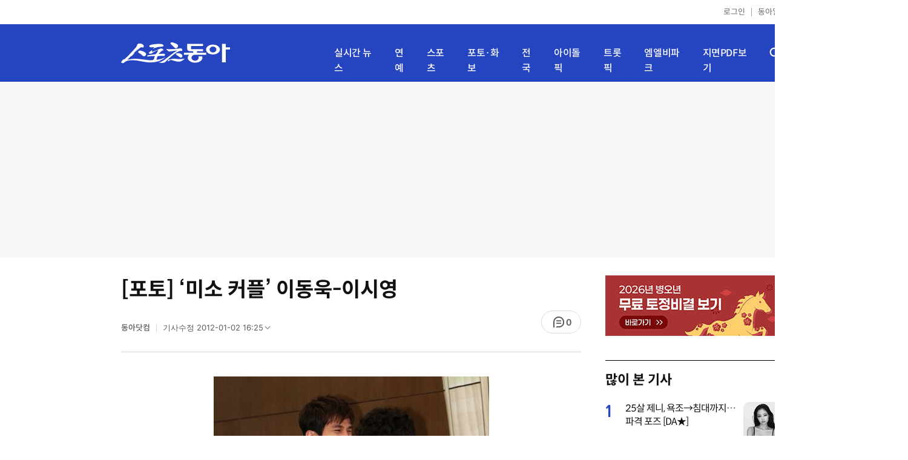

--- FILE ---
content_type: text/html; charset=UTF-8
request_url: https://sports.donga.com/ent/article/all/20120102/43026765/1
body_size: 11947
content:
<!doctype html>
<html lang="ko">
<head>
    <title>[포토] ‘미소 커플’ 이동욱-이시영｜스포츠동아</title>
    <meta http-equiv="Content-Type" content="text/html; charset=utf-8" />
    <meta http-equiv="X-UA-Compatible" content="IE=edge" />
    <meta name="description" content="연기자 이동욱(왼쪽)과 이시영이 2일 오후 서울 구로구 신도림동 쉐라톤 서울 디큐브시티 호텔에서 열린 KBS 2TV 새 수목드라마 ‘난폭한 로맨스’의 제작발표회에 참석해 기자간담회를 갖기 위해 무대로 오르고 있다.‘난폭한 로맨스’는 난폭하고 무식한 남자와 더 난폭하고…" />
    <meta name="writer" content="스포츠동아" />
    <meta name='referrer' content='unsafe-url' />
    <link rel="image_src" href="https://dimg1.donga.com/wps/SPORTS/IMAGE/2012/01/02/43026735.1.jpg" />
    <link rel="shortcut icon" href="https://image.donga.com/mobile/image/icon/sports/favicon.ico" />
    <link rel="canonical" href="https://sports.donga.com/ent/article/all/20120102/43026765/1" />
    <meta name='robots' content='max-image-preview:standard'/>
<meta property="og:title" content="[포토] ‘미소 커플’ 이동욱-이시영" />
<meta property="og:image" content="https://dimg1.donga.com/wps/SPORTS/IMAGE/2012/01/02/43026735.1.jpg" />
<meta property="og:image:width" content="455" />
<meta property="og:image:height" content="800" />
<meta property="og:type" content="article" />
<meta property="og:site_name" content="스포츠동아" />
<meta property="og:description" content="연기자 이동욱(왼쪽)과 이시영이 2일 오후 서울 구로구 신도림동 쉐라톤 서울 디큐브시티 호텔에서 열린 KBS 2TV 새 수목드라마 ‘난폭한 로맨스’의 제작발표회에 참석해 기자간담회를 갖기 위해 무대로 오르고 있다.‘난폭한 로맨스’는 난폭하고 무식한 남자와 더 난폭하고…" />
<meta property="og:pubdate" content="2012-01-02 15:04:23" />
<meta property='og:url' content='https://sports.donga.com/ent/article/all/20120102/43026765/1'><meta name='twitter:url' content='https://sports.donga.com/ent/article/all/20120102/43026765/1' />
<meta name="twitter:card" content="summary_large_image" />
<meta name="twitter:image:src" content="https://dimg1.donga.com/wps/SPORTS/IMAGE/2012/01/02/43026735.1.jpg" />
<meta name="twitter:site" content="@dongacom_enter" />
<meta name="twitter:description" content="연기자 이동욱(왼쪽)과 이시영이 2일 오후 서울 구로구 신도림동 쉐라톤 서울 디큐브시티 호텔에서 열린 KBS 2TV 새 수목드라마 ‘난폭한 로맨스’의 제작발표회에 참석해 기자간담회를 갖기 위해 무대로 오르고 있다.‘난폭한 로맨스’는 난폭하고 무식한 남자와 더 난폭하고…" />
<meta name="twitter:title" content="[포토] ‘미소 커플’ 이동욱-이시영" />
<meta itemprop="name" content="[포토] ‘미소 커플’ 이동욱-이시영">
<meta itemprop="description" content="연기자 이동욱(왼쪽)과 이시영이 2일 오후 서울 구로구 신도림동 쉐라톤 서울 디큐브시티 호텔에서 열린 KBS 2TV 새 수목드라마 ‘난폭한 로맨스’의 제작발표회에 참석해 기자간담회를 갖기 위해 무대로 오르고 있다.‘난폭한 로맨스’는 난폭하고 무식한 남자와 더 난폭하고…">
<meta itemprop="image" content="https://dimg1.donga.com/wps/SPORTS/IMAGE/2012/01/02/43026735.1.jpg">
<meta name='taboola:url' content='https://sports.donga.com/ent/article/all/20120102/43026765/1' />
    <meta name='categorycode' content='02,020201,04,0402'>
<meta name='categoryname' content='엔터테인먼트,방송현장·일반,포토,연예&스타'>
<meta content="엔터테인먼트,방송현장·일반,포토,연예&스타" property="article:section"><meta content="43026765" property="dable:item_id">
<meta content="" property="dable:author">
<meta content="엔터테인먼트,방송현장·일반,포토,연예&스타" property="article:section">
<meta content="2012-01-02T15:04:23+09:00" property="article:published_time">
    
    <link rel='stylesheet' href='https://image.donga.com/donga_v1/css/donga_comment.css' />
    <link rel='stylesheet' href='https://image.donga.com/donga/css.v.2.0/slick.css' />   
    <link rel="stylesheet" type="text/css" href="https://image.donga.com/sportsdonga/2025/pc/css/sports_pc.css?t=20250528" />
    <script type='text/javascript' src="https://image.donga.com/donga/js.v.5.0/jquery-3.7.0.min.js"></script>
    <script type='text/javascript' src='https://image.donga.com/donga/js.v.5.0/slick.min.js'></script>   
    <script type='text/javascript' src="https://image.donga.com/donga/js.v.5.0/jquery-ui.min.js"></script>
    <script type='text/javascript' src="https://image.donga.com/donga/js.v.1.0/jquery-cookie.js"></script>
    <script type='text/javascript' src='https://image.donga.com/donga/js.v.1.0/donga.js'></script>
    <link rel="stylesheet" href="https://image.donga.com/donga/css.v.2.0/swiper-bundle.min.css" />
    <script type='text/javascript' src='https://image.donga.com/donga/js.v.5.0/swiper-bundle.min.js'></script>
    <script type='text/javascript' src="https://image.donga.com/sportsdonga/2025/pc/js/common.js"></script>    
    <script src="https://image.donga.com/donga/js.v.1.0/snsShare.js?t=20250528"></script>
    <script src="https://image.donga.com/js/kakao.link.js"></script>
    <script src="https://image.donga.com/donga/js/kakao-latest.min.js"></script>    
    
<script type="text/javascript" src="https://image.donga.com/donga/js.v.1.0/GAbuilder.js?t=20240911"></script>
<script type="text/javascript">
gabuilder = new GAbuilder('GTM-P4KS3JH') ;
let pageviewObj = {
    'up_login_status' : 'N',
        'ep_contentdata_content_id' : '43026765' ,
        'ep_contentdata_content_title' : '[포토] ‘미소 커플’ 이동욱-이시영' ,
        'ep_contentdata_delivered_date' : '2012-01-02 15:04:23' ,
        'ep_contentdata_content_category_1depth' : '엔터테인먼트' ,
        'ep_contentdata_content_category_2depth' : '-' ,
        'ep_contentdata_content_type' : '-' ,
        'ep_contentdata_content_tags' : '-' ,
        'ep_contentdata_author_name' : '-' ,
        'ep_contentdata_content_source' : '동아닷컴취재' ,
        'ep_contentdata_content_multimedia' : '1' ,
        'ep_contentdata_content_characters' : '228' ,
        'ep_contentdata_content_loginwall' : 'N' ,
        'ep_contentdata_content_series' : '-' ,
        'ep_contentdata_content_issue' : '-' ,
        'ep_contentdata_author_dept' : '-'
}
gabuilder.GAScreen(pageviewObj);
</script>
                <script>
                window.addEventListener('message', function (e) {
                    try {
                        var data = JSON.parse(e.data);
                        if ( data.event_name ){
                            let eventObj = {};
                            eventObj = {
                                event_name : data.event_name,
                                ep_button_name : data.ep_button_name,
                                ep_button_area : data.ep_button_area,
                                ep_button_category : data.ep_button_category
                            }
                            gabuilder.GAEventOBJ(eventObj) ;
                        }
                    }
                    catch
                    {
                        return ;
                    }
                });
            </script>
    <script type="application/ld+json">
{
    "@context": "https://schema.org",
    "@type": "NewsArticle",
    "@id": "https://sports.donga.com/ent/article/all/20120102/43026765/1#newsarticle",
    "headline": "[포토] ‘미소 커플’ 이동욱-이시영",
    "description": "연기자 이동욱(왼쪽)과 이시영이 2일 오후 서울 구로구 신도림동 쉐라톤 서울 디큐브시티 호텔에서 열린 KBS 2TV 새 수목드라마 ‘난폭한 로맨스’의 제작발표회에 참석해 기자간담…",
    "inLanguage": "kr",
    "mainEntityOfPage": "https://sports.donga.com/ent/article/all/20120102/43026765/1",
    "url": "https://sports.donga.com/ent/article/all/20120102/43026765/1",
    "image": [
        {
            "@type": "ImageObject",
            "url": "https://dimg.donga.com/wps/SPORTS/IMAGE/2012/01/02/43026735.1.jpg",
            "width": 455,
            "height": 800,
            "caption": "[포토] ‘미소 커플’ 이동욱-이시영"
        }
    ],
    "datePublished": "2012-01-02T15:04:23+09:00",
    "dateModified": "2012-01-02T16:25:35+09:00",
    "author": [
        
    ],
    "publisher": {
        "@type": "Organization",
        "name": "스포츠동아",
        "url": "https://sports.donga.com", 
        "logo": {
            "@type": "ImageObject",
            "url": "https://image.donga.com/mobile/image/icon/sports/apple-touch-icon.png",
            "width": 120,
            "height": 120
        }
                ,
        "sameAs": [
                "https://newsstand.naver.com/314",
                "https://ko.wikipedia.org/wiki/스포츠동아"
        ]
    }
}
</script>    
</head>
<body>

<!-- Google Tag Manager (noscript) -->
<noscript><iframe src='https://www.googletagmanager.com/ns.html?id=GTM-P4KS3JH' height='0' width='0' style='display:none;visibility:hidden'></iframe></noscript>
<!-- End Google Tag Manager (noscript) -->    <div class="skip"><a href="#container">본문바로가기</a></div>
    <!-- header -->
    <div id="header">
        <div id="gnb">
            <ul class="gnb_list">
                <li><a href='https://secure.donga.com/membership/login.php?gourl=https%3A%2F%2Fsports.donga.com%2Fent%2Farticle%2Fall%2F20120102%2F43026765%2F1'>로그인</a></li>
                <li class="donga"><a href="https://www.donga.com" target="_blank">동아일보</a></li>
            </ul>
        </div>
        <div id="inner_header_wrap">
            <div id="inner_header">
                <div class="logo">
                    <a href="https://sports.donga.com">
                        <img src="https://image.donga.com/sportsdonga/2025/pc/images/logo_sports.png" alt="스포츠동아" />
                    </a>
                </div>
                <ul class="menu_list">
                    <li><a href="https://sports.donga.com/news">실시간 뉴스</a></li>
                    <li><a href="https://sports.donga.com/ent">연예</a></li>
                    <li><a href="https://sports.donga.com/sports">스포츠</a></li>
                    <li><a href="https://sports.donga.com/photo">포토·화보</a></li>
                    <li><a href="https://sports.donga.com/region">전국</a></li>
                    <li><a href="https://idolpick.donga.com" target="_blank">아이돌픽</a></li>
                    <li><a href="https://trotpick.donga.com" target="_blank">트롯픽</a></li>
                    <li><a href="https://mlbpark.donga.com" target="_blank">엠엘비파크</a></li>
                    <li><a href="https://sports.donga.com/pdf">지면PDF보기</a></li>
                </ul>
                <div class="header_right">
                    <span class="btn_allmenu">전체메뉴보기</span>
                </div>
            </div>
            <!-- 전체메뉴 -->
            <div id="allmenu_layer">
                <div class="allmenu_con">
                    <div class="wrap_menu">
                        <div class="menu_news">
                            <span class="tit">뉴스</span>
                            <ul class="allmenu_list">
                                <li><a href="https://sports.donga.com/news">실시간뉴스</a></li>
                                <li><a href="https://sports.donga.com/ent">연예</a></li>
                                <li><a href="https://sports.donga.com/sports">스포츠</a></li>
                                <li><a href="https://sports.donga.com/photo">포토·화보</a></li>
                                <li><a href="https://sports.donga.com/idolnews">아이돌뉴스</a></li>
                                <li><a href="https://sports.donga.com/interview">인터뷰</a></li>
                                <li><a href="https://sports.donga.com/series">기자스페셜</a></li>
                            </ul>
                        </div>
                        <div class="menu_con">
                            <ul class="site_list">
                                <li><a href="https://idolpick.donga.com/" target="_blank">아이돌픽</a></li>
                                <li><a href="https://mlbpark.donga.com" target="_blank">MLBPARK</a></li>
                                <li><a href="https://voda.donga.com" target="_blank">VODA</a></li>
                                <li><a href="https://www.sinunse.com" target="_blank">운세</a></li>
                                <li><a href="https://bizn.donga.com" target="_blank">비즈N</a></li>
                                <li><a href="https://studio.donga.com" target="_blank">VOSS</a></li>
                                <li><a href="https://www.donga.com" target="_blank">동아닷컴</a></li>
                            </ul>
                        </div>
                        <!-- 검색 -->
                        <div class="search">
                            <div class="search_form">
                                <form action="https://sports.donga.com/search">
                                    <fieldset>
                                        <legend>전체 검색 영역</legend>
                                        <span class="search_txt">궁금하신 키워드를 검색해 보세요.</span>
                                        <label for="allSearch" class="hidden">전체 검색어 입력</label>
                                        <input type="text" id="allSearch" name="query" class="inp" autocomplete="off" placeholder="검색어를 입력해 주세요." />
                                        <button id="sportsSearch" class="btn_search" type="submit"><span>검색</span></button>
                                    </fieldset>
                                </form>
                            </div>
                        </div>
                        <!-- //검색 -->
                    </div>
                </div>
            </div>
            <!-- //전체메뉴 -->
        </div>
    </div>
    <!-- //header -->
    <div id='ad_top' class='ad_top'><script type='text/javascript' src='https://yellow.contentsfeed.com/RealMedia/ads/adstream_jx.ads/sports.donga.com/@Top'></script></div><div id='container' class='view_page'><div id='contents'><div class='sub_content article_cont'><div class='list_content'><div class='article_tit'>
    <h1 class='tit'>[포토] ‘미소 커플’ 이동욱-이시영</h1>
    <ul class="news_info">
        <li><strong>동아닷컴</strong></li>
        <li><button data-date aria-expanded='false' aria-haspopup='true' aria-controls='dateInfo'>기사수정 <span aria-hidden='true'>2012-01-02 16:25</span><i class='arw bottom'><svg><use href='#arw-top-s'></use></svg></i></button><div id='dateInfo' class='date_info'><p>입력 <span aria-hidden='true'>2012-01-02 15:04</span></div></li>
    </ul>
    <div class="right">
        <span class="btn_reply" data-target='modalComment'><span class="replyCnt"></span></span>
    </div>
</div>
<div itemprop="articleBody" class="articleBody">
    
    <div class='article_txt'>
        <div class='article_word' id='article_body' >
            <div class='photo_view'><div class='articlePhoto' align='center'><div class='articlePhoto_C' style='display:inline-block;'><img src='https://dimg.donga.com/wps/SPORTS/IMAGE/2012/01/02/43026735.1.jpg' alt=''><p style='word-break:break-all;width:455px;'></p></div></div></div><div class='subcont_ad01'><script type='text/javascript' src='https://yellow.contentsfeed.com/RealMedia/ads/adstream_jx.ads/sports20.donga.com/pc@Middle'></script></div><br>
            
             연기자 이동욱(왼쪽)과 이시영이 2일 오후 서울 구로구 신도림동 쉐라톤 서울 디큐브시티 호텔에서 열린 KBS 2TV 새 수목드라마 ‘난폭한 로맨스’의 제작발표회에 참석해 기자간담회를 갖기 위해 무대로 오르고 있다.<div><br></div><div>‘난폭한 로맨스’는 난폭하고 무식한 남자와 더 난폭하고 더 무식한 여자의 달콤살벌 러브스토리를 그린 드라마로 4일 첫 방송한다.</div><div><br></div><div>동아닷컴 임진환 기자 photolim@donga.com</div><div><br></div><div><br></div><div><br></div><div><br></div><div><br></div>

<div class="outsideBox"></div>
            <p class="copyright">Copyright &copy; 스포츠동아. All rights reserved. 무단 전재, 재배포 및 AI학습 이용 금지</p>
        </div>
    </div>
    <div class="layer_area_wrap">
        <div class="layer_area">
            <div class="reply_num"><span class="replyCnt"></span></div>
            <div class="share_num"><span>공유하기</span></div>
        </div>
            
            <div class="modal share_box">
                <p class="tit">공유하기</p>
                
                <div id="snsPanel" class='snsPanel' role="tabpanel" aria-labelledby="snsTab">
                    <ul class="share_link_list">
                        <li class='share_link_node kakaotalk'><a href='javascript:void(0);' data-sns-type='kakaotalk'><span class='is_blind'>카카오톡으로 공유하기</span><i class='ic'><svg><use href='#ic-kakao-talk'></use></svg></i></a></li><li class='share_link_node facebook'><a href='javascript:void(0);' data-sns-type='facebook'><span class='is_blind'>페이스북으로 공유하기</span><i class='ic'><svg><use href='#ic-facebook'></use></svg></i></a></li><li class='share_link_node twitter'><a href='javascript:void(0);' data-sns-type='twitter'><span class='is_blind'>트위터로 공유하기</span><i class='ic'><svg><use href='#ic-twitter'></use></svg></i></a></li>   
                    </ul>
                        
    <div class="input_wrap copy">
        <input type="text" name="copyurl" class='url_inp' value="https://sports.donga.com/ent/article/all/20120102/43026765/1" readonly="">
        <a href='javascript:void(0);' data-sns-type='copyurl' class="copy_btn btn_copyurl">URL 복사</a>
    </div>
                </div>
                
                <button class="close_btn">
                    <span class="is_blind">창 닫기</span>
                    <i class="ic">
                        <svg>
                            <use href="#ic-close"></use>
                        </svg>
                    </i>
                </button>
            </div>
            
        <script>
        window.snsShare = new snsShare( {  kakaotalkKey : '74003f1ebb803306a161656f4cfe34c4' ,  url : 'https://sports.donga.com/ent/article/all/20120102/43026765/1'  } ) ;
    
        $(document).on('click',".snsPanel a[data-sns-type], .snsPanel button[data-sns-type]",function (e) {
            e.preventDefault();
            var snsType = $(this).data('sns-type');
            var snsPanel = $(this).parents('.snsPanel') ;
            var customUrl = snsPanel.data('sns-url');            
            var customTitle = snsPanel.data('sns-title');            
            var customDesc = snsPanel.data('sns-desc');            
            var customImageUrl = snsPanel.data('sns-imgurl');            
    
                
            let eventObj = {};
            var ep_button_name = "" ;
            switch (snsType) {
                case 'facebook':
                    ep_button_name = "공유하기_페이스북" ;            
                    break;
                case 'twitter':
                    ep_button_name = "공유하기_트위터" ;
                    break;
                case 'kakaotalk':
                    ep_button_name = "공유하기_카카오톡" ;
                    break;
                case 'naverband':
                    ep_button_name = "공유하기_네이버밴드" ;
                    break;
                case 'naverline':
                    ep_button_name = "공유하기_라인" ;
                    break;
                case 'copyurl':
                    ep_button_name = "공유하기_URL복사" ;
                    break;
                case 'email':
                    ep_button_name = "공유하기_이메일" ;
                    break;
                default:
                    return;
            }
            eventObj = {
                event_name : 'share_event',
                ep_button_name : ep_button_name,
                ep_button_area : '공유하기',
                ep_button_category : '공유하기'
            }   
    
            if ( window.gabuilder ) gabuilder.GAEventOBJ(eventObj) ;
                
            if ( window.spinTopParams ) _spinTopSNSShare(spinTopParams);
    
            switch (snsType) {
                case 'facebook':
                    snsShare.facebook( { 
                        url : customUrl,
                        utmQueryString : 'utm_source=facebook&utm_medium=share&utm_campaign=article_share_fb'
                    } );
                    break;
                case 'twitter':
                    snsShare.twitter( { 
                        url : customUrl,
                        title : customTitle,
                        desc : customDesc,
                        utmQueryString : 'utm_source=twitter&utm_medium=share&utm_campaign=article_share_tw'
                    } );
                    break;
                case 'kakaotalk':
                    snsShare.kakaotalk( { 
                        url : customUrl,
                        title : customTitle,
                        desc : customDesc,
                        imageUrl : customImageUrl,
                        utmQueryString : 'utm_source=kakao&utm_medium=share&utm_campaign=article_share_kt'
                    } );
                    break;
                case 'naverband':
                    snsShare.naverband( { 
                        url : customUrl,
                        title : customTitle,
                        desc : customDesc,
                        utmQueryString : 'utm_source=naver&utm_medium=share&utm_campaign=article_share_bd'
                    } );
                    break;
                case 'naverline':
                    snsShare.naverline( { 
                        url : customUrl,
                        title : customTitle,
                        desc : customDesc,
                        utmQueryString : 'utm_source=naver&utm_medium=share&utm_campaign=article_share_nl'
                    } );
                    break;
                case 'copyurl':
                    snsShare.copyurl( $(this) );
                    break;
                case 'email':
                    snsShare.email( {
                        gid : '43026765'  ,
                        date : '20120102'  ,
                        product : 'SPORTS'
                    } );
                    break;
                default:
                    return;
            }     
        });
        </script>
        <div class='sub_ad02'><script type='text/javascript' src='https://yellow.contentsfeed.com/RealMedia/ads/adstream_jx.ads/sports20.donga.com/pc@Bottom'></script></div>
    </div>
</div>
<script type='text/javascript' src='https://image.donga.com/donga/js.v.5.0/spintop-comment-test1.js?t=20250316'></script>
<script>
   var spinTopParams = new Array();
   spinTopParams['length'] = '10' ;
   spinTopParams['show'] = '3';
   spinTopParams['anchor'] = '0';
   spinTopParams['site'] = 'sports.donga.com' ;
   spinTopParams['newsid'] = '43026765' ;
   spinTopParams['newsurl'] = 'https://sports.donga.com/ent/article/all/20120102/43026765/1' ;
   spinTopParams['newstitle'] = '[포토] ‘미소 커플’ 이동욱-이시영' ;
   spinTopParams['newsimage'] = 'https://dimg.donga.com/wps/SPORTS/IMAGE/2012/01/02/43026735.1.jpg' ;

   $(document).ready(function(){
       _spinTopCount(spinTopParams);
       _spinTop (spinTopParams, 1, 0 ) ;
   });
</script>
<div class='news_slide_wrap'><div class='news_slide swiper'><span class='tit'>주요 뉴스</span><ul class='news_con swiper-wrapper'><li class='img_no swiper-slide'><a href='http://sports.donga.com/pictorial/index.php?lcode=entertain&mcode=e003&scode=&saveDir=201201&pic=120102_nan'><span class='txt'>[화보] 이시영-이동욱의 드라마  ‘난폭한 로맨스’ 제작발표회 현장</span></a></li><li class='img_no swiper-slide'><a href='https://sports.donga.com/article/all/20120102/43026056/1'><span class='txt'>[포토] ‘난로’ 이시영, ‘무릎 살짝 굽혔어요’</span></a></li><li class='img_no swiper-slide'><a href='https://sports.donga.com/article/all/20120102/43025973/1'><span class='txt'>[포토] ‘난로’ 이시영, ‘복싱 한 판 할래?’</span></a></li><li class='img_no swiper-slide'><a href='https://sports.donga.com/article/all/20120102/43026112/1'><span class='txt'>[포토] 황선희 ‘곧게 뻗은 각선미’</span></a></li><li class='img_no swiper-slide'><a href='https://sports.donga.com/article/all/20120102/43026192/1'><span class='txt'>[포토] 이동욱에게 에스코트 받는 ‘난로’ 이시영</span></a></li><li class='img_no swiper-slide'><a href='https://sports.donga.com/article/all/20120102/43026246/1'><span class='txt'>[포토] ‘난로’ 이시영, ‘이동욱이 손길에 쑥스러워’</span></a></li></ul></div><div class='swiper-button-prev slick-arrow'></div><div class='swiper-button-next slick-arrow'></div></div>
<div id='taboola-below-article-thumbnails' class='trc_related_container trc_spotlight_widget trc_elastic trc_elastic_thumbnails-a'><script type='text/javascript' src='https://yellow.contentsfeed.com/RealMedia/ads/adstream_jx.ads/sports20.donga.com/pc@Bottom1'></script></div>
<div class='today_sportnews'><div class='sub_ad04'><script type='text/javascript' src='https://yellow.contentsfeed.com/RealMedia/ads/adstream_jx.ads/sports20.donga.com/pc@Bottom2'></script></div></div>

<div class='recom_list'><ul class='news_con'><li><a href='https://sports.donga.com/ent/article/all/20260121/133204375/1' class='top'><span class='thumb'><img src='https://dimg.donga.com/a/232/174/95/1/wps/SPORTS/IMAGE/2026/01/21/133204370.1.jpg' alt='쿨 이재훈, 전국투어 ‘2026 THE 이재훈-Come on’ 개최' /></span></a><a href='https://sports.donga.com/ent/article/all/20260121/133204375/1' class='txt_box'><span class='txt'>쿨 이재훈, 전국투어 ‘2026 THE 이재훈-Come on’ 개최</span></a></li><li><a href='https://sports.donga.com/ent/article/all/20260121/133203821/1' class='top'><span class='thumb'><img src='https://dimg.donga.com/a/232/174/95/1/wps/SPORTS/IMAGE/2026/01/21/133203116.1.jpg' alt='아이덴티티, 데뷔 반년 만에 정산 완료 화제 ‘포카에 답있다’' /></span></a><a href='https://sports.donga.com/ent/article/all/20260121/133203821/1' class='txt_box'><span class='txt'>아이덴티티, 데뷔 반년 만에 정산 완료 화제 ‘포카에 답있다’</span></a></li><li><a href='https://sports.donga.com/ent/article/all/20260121/133206205/1' class='top'><span class='thumb'><img src='https://dimg.donga.com/a/232/174/95/1/wps/SPORTS/IMAGE/2026/01/21/133206206.1.png' alt='박신혜, 아버지 뇌동맥류 고백에 울컥…“언제 터질지 무섭다”(유퀴즈)' /></span></a><a href='https://sports.donga.com/ent/article/all/20260121/133206205/1' class='txt_box'><span class='txt'>박신혜, 아버지 뇌동맥류 고백에 울컥…“언제 터질지 무섭다”(유퀴즈)</span></a></li><li><a href='https://sports.donga.com/ent/article/all/20260121/133201877/2' class='top'><span class='thumb'><img src='https://dimg.donga.com/a/232/174/95/1/wps/SPORTS/IMAGE/2026/01/21/133201876.3.jpg' alt='“살 빼고 성형해도 답 없어”…최준희, 악플에 보란듯 근황 공개 [DA★]' /></span></a><a href='https://sports.donga.com/ent/article/all/20260121/133201877/2' class='txt_box'><span class='txt'>“살 빼고 성형해도 답 없어”…최준희, 악플에 보란듯 근황 공개 [DA★]</span></a></li><li><a href='https://sports.donga.com/ent/article/all/20260121/133201855/1' class='top'><span class='thumb'><img src='https://dimg.donga.com/a/232/174/95/1/wps/SPORTS/IMAGE/2026/01/21/133201859.1.jpg' alt='박미선, 암 투병 중 박정민 무대 찾았다…“정말 감동”' /></span></a><a href='https://sports.donga.com/ent/article/all/20260121/133201855/1' class='txt_box'><span class='txt'>박미선, 암 투병 중 박정민 무대 찾았다…“정말 감동”</span></a></li><li><a href='https://sports.donga.com/ent/article/all/20260121/133203468/2' class='top'><span class='thumb'><img src='https://dimg.donga.com/a/232/174/95/1/wps/SPORTS/IMAGE/2026/01/21/133203418.3.jpg' alt='김영철, 허경환 이어 ‘유퀴즈’ 뜬다…‘핑계고’ 보인다 [DA:이슈]' /></span></a><a href='https://sports.donga.com/ent/article/all/20260121/133203468/2' class='txt_box'><span class='txt'>김영철, 허경환 이어 ‘유퀴즈’ 뜬다…‘핑계고’ 보인다 [DA:이슈]</span></a></li><li><a href='https://sports.donga.com/ent/article/all/20260121/133206222/1' class='top'><span class='thumb'><img src='https://dimg.donga.com/a/232/174/95/1/wps/SPORTS/IMAGE/2026/01/21/133206224.1.jpg' alt='한그루 “이혼 후 돈 한 푼도 없었다”…쌍둥이 홀로 키우며 생활고' /></span></a><a href='https://sports.donga.com/ent/article/all/20260121/133206222/1' class='txt_box'><span class='txt'>한그루 “이혼 후 돈 한 푼도 없었다”…쌍둥이 홀로 키우며 생활고</span></a></li><li><a href='https://sports.donga.com/ent/article/all/20260121/133206178/1' class='top'><span class='thumb'><img src='https://dimg.donga.com/a/232/174/95/1/wps/SPORTS/IMAGE/2026/01/21/133206179.1.png' alt='김영철, 가정사 고백…“형 떠난 뒤 엄마 안 울리고 싶었다”(유퀴즈)' /></span></a><a href='https://sports.donga.com/ent/article/all/20260121/133206178/1' class='txt_box'><span class='txt'>김영철, 가정사 고백…“형 떠난 뒤 엄마 안 울리고 싶었다”(유퀴즈)</span></a></li><li><a href='https://sports.donga.com/ent/article/all/20260121/133206026/1' class='top'><span class='thumb'><img src='https://dimg.donga.com/a/232/174/95/1/wps/SPORTS/IMAGE/2026/01/21/133205922.1.jpg' alt='이금희, BTS 뷔 얼마나 좋으면…‘100억 빚 노예’·대리운전 자처 (라스)' /></span></a><a href='https://sports.donga.com/ent/article/all/20260121/133206026/1' class='txt_box'><span class='txt'>이금희, BTS 뷔 얼마나 좋으면…‘100억 빚 노예’·대리운전 자처 (라스)</span></a></li><li><a href='https://sports.donga.com/ent/article/all/20260121/133205539/1' class='top'><span class='thumb'><img src='https://dimg.donga.com/a/232/174/95/1/wps/SPORTS/IMAGE/2026/01/21/133205498.1.jpg' alt='제시 버클리·크리스찬 베일 광기 터졌다, ‘브라이드!’ 3월 4일 개봉' /></span></a><a href='https://sports.donga.com/ent/article/all/20260121/133205539/1' class='txt_box'><span class='txt'>제시 버클리·크리스찬 베일 광기 터졌다, ‘브라이드!’ 3월 4일 개봉</span></a></li><li><a href='https://sports.donga.com/ent/article/all/20260121/133201523/1' class='top'><span class='thumb'><img src='https://dimg.donga.com/a/232/174/95/1/wps/SPORTS/IMAGE/2026/01/21/133201563.1.png' alt='손종원, 조인성 옆 살아남았다…“셰프가 왜 이렇게 잘생겼어”' /></span></a><a href='https://sports.donga.com/ent/article/all/20260121/133201523/1' class='txt_box'><span class='txt'>손종원, 조인성 옆 살아남았다…“셰프가 왜 이렇게 잘생겼어”</span></a></li><li><a href='https://sports.donga.com/ent/article/all/20260121/133201259/1' class='top'><span class='thumb'><img src='https://dimg.donga.com/a/232/174/95/1/wps/SPORTS/IMAGE/2026/01/21/133201270.1.png' alt='류시원 아내, 교단 앞 ‘40kg’ 뼈말라…12시간 수업에 살 빠질 수밖에' /></span></a><a href='https://sports.donga.com/ent/article/all/20260121/133201259/1' class='txt_box'><span class='txt'>류시원 아내, 교단 앞 ‘40kg’ 뼈말라…12시간 수업에 살 빠질 수밖에</span></a></li><li><a href='https://sports.donga.com/ent/article/all/20260121/133205482/1' class='top'><span class='thumb'><img src='https://dimg.donga.com/a/232/174/95/1/wps/SPORTS/IMAGE/2026/01/21/133205479.1.jpg' alt='홍이삭→최유리, ‘그린캠프페스티벌 2026’ 1차 라인업' /></span></a><a href='https://sports.donga.com/ent/article/all/20260121/133205482/1' class='txt_box'><span class='txt'>홍이삭→최유리, ‘그린캠프페스티벌 2026’ 1차 라인업</span></a></li><li><a href='https://sports.donga.com/ent/article/all/20260121/133205455/1' class='top'><span class='thumb'><img src='https://dimg.donga.com/a/232/174/95/1/wps/SPORTS/IMAGE/2026/01/21/133205450.1.jpg' alt='제니 자신감 터졌다, “신박하게 할 것” (마니또 클럽)' /></span></a><a href='https://sports.donga.com/ent/article/all/20260121/133205455/1' class='txt_box'><span class='txt'>제니 자신감 터졌다, “신박하게 할 것” (마니또 클럽)</span></a></li><li><a href='https://sports.donga.com/ent/article/all/20260121/133205247/1' class='top'><span class='thumb'><img src='https://dimg.donga.com/a/232/174/95/1/wps/SPORTS/IMAGE/2026/01/21/133205235.1.jpg' alt='배성재·곽윤기·박승희, 동계올림픽 안방 흥행 띄울까 (아는형님)' /></span></a><a href='https://sports.donga.com/ent/article/all/20260121/133205247/1' class='txt_box'><span class='txt'>배성재·곽윤기·박승희, 동계올림픽 안방 흥행 띄울까 (아는형님)</span></a></li><li><a href='https://sports.donga.com/ent/article/all/20260121/133204783/1' class='top'><span class='thumb'><img src='https://dimg.donga.com/a/232/174/95/1/wps/SPORTS/IMAGE/2026/01/21/133201721.1.jpg' alt='‘흑백2’ 제작진, 임성근 음주운전 사실 알았다' /></span></a><a href='https://sports.donga.com/ent/article/all/20260121/133204783/1' class='txt_box'><span class='txt'>‘흑백2’ 제작진, 임성근 음주운전 사실 알았다</span></a></li><li><a href='https://sports.donga.com/ent/article/all/20260121/133200842/2' class='top'><span class='thumb'><img src='https://dimg.donga.com/a/232/174/95/1/wps/SPORTS/IMAGE/2026/01/21/133200834.3.jpg' alt='오마이걸 유아, 이렇게 잘생겼었어? 숏컷하니 ‘잘생쁨’ 제대로 [DA★]' /></span></a><a href='https://sports.donga.com/ent/article/all/20260121/133200842/2' class='txt_box'><span class='txt'>오마이걸 유아, 이렇게 잘생겼었어? 숏컷하니 ‘잘생쁨’ 제대로 [DA★]</span></a></li><li><a href='https://sports.donga.com/ent/article/all/20260121/133200708/2' class='top'><span class='thumb'><img src='https://dimg.donga.com/a/232/174/95/1/wps/SPORTS/IMAGE/2026/01/21/133200707.3.jpg' alt='장원영, 한 뼘 허리 드러낸 ‘아찔 스포일러’ [DA★]' /></span></a><a href='https://sports.donga.com/ent/article/all/20260121/133200708/2' class='txt_box'><span class='txt'>장원영, 한 뼘 허리 드러낸 ‘아찔 스포일러’ [DA★]</span></a></li><li><a href='https://sports.donga.com/ent/article/all/20260121/133204576/1' class='top'><span class='thumb'><img src='https://dimg.donga.com/a/232/174/95/1/wps/SPORTS/IMAGE/2026/01/21/133201045.1.jpg' alt='‘흑백요리사2’ 측 “임성근 다수 전과 숨겨…현 상황 유감” (전문)[공식]' /></span></a><a href='https://sports.donga.com/ent/article/all/20260121/133204576/1' class='txt_box'><span class='txt'>‘흑백요리사2’ 측 “임성근 다수 전과 숨겨…현 상황 유감” (전문)[공식]</span></a></li><li><a href='https://sports.donga.com/ent/article/all/20260121/133204556/1' class='top'><span class='thumb'><img src='https://dimg.donga.com/a/232/174/95/1/wps/SPORTS/IMAGE/2026/01/21/133204555.1.jpg' alt='‘닥터X’ 요네쿠라 료코, 마약 혐의…아르헨티나 국적 男과 함께 [DA:재팬]' /></span></a><a href='https://sports.donga.com/ent/article/all/20260121/133204556/1' class='txt_box'><span class='txt'>‘닥터X’ 요네쿠라 료코, 마약 혐의…아르헨티나 국적 男과 함께 [DA:재팬]</span></a></li><li><a href='https://sports.donga.com/ent/article/all/20260121/133204081/1' class='top'><span class='thumb'><img src='https://dimg.donga.com/a/232/174/95/1/wps/SPORTS/IMAGE/2026/01/21/133204082.1.png' alt='윤아표 ‘두쫀쿠’에 수영 감탄…“이 정도면 내 대령숙수” [SD셀픽]' /></span></a><a href='https://sports.donga.com/ent/article/all/20260121/133204081/1' class='txt_box'><span class='txt'>윤아표 ‘두쫀쿠’에 수영 감탄…“이 정도면 내 대령숙수” [SD셀픽]</span></a></li></ul></div>
<div id='taboola-below-article-thumbnails-2nd'><script type='text/javascript' src='https://yellow.contentsfeed.com/RealMedia/ads/adstream_jx.ads/sports20.donga.com/pc@Position1'></script></div></div><div id='aside'><div class='aside_banner'><a href='https://www.sinunse.com/' target='_blank'><img src='https://image.donga.com/sportsdonga/2025/pc/images/banner/20260115/sinunse_300_100.jpg' alt='신운세' /></a></div><div class='ad_aside02'><script type='text/javascript' src='https://yellow.contentsfeed.com/RealMedia/ads/adstream_jx.ads/sports20.donga.com/pc@Right'></script></div><div class='best_click rank'><span class='tit'>많이 본 기사</span><ul class='best_list'><li><span class='num'>1</span><div class='thumb_s'><a href='https://sports.donga.com/ent/article/all/20260118/133177601/1'><img src='https://dimg.donga.com/a/72/72/95/1/wps/SPORTS/IMAGE/2026/01/18/133177600.1.jpg' alt='25살 제니, 욕조→침대까지…파격 포즈 [DA★]'></a></div><div class='vt_con'><div class='desc'><div class='inner_desc'><a href='https://sports.donga.com/ent/article/all/20260118/133177601/1'><span class='txt'>25살 제니, 욕조→침대까지…파격 포즈 [DA★]</span></a></div></div></div></li><li><span class='num'>2</span><div class='thumb_s'><a href='https://sports.donga.com/ent/article/all/20260120/133191849/1'><img src='https://dimg.donga.com/a/72/72/95/1/wps/SPORTS/IMAGE/2026/01/20/133191819.1.jpg' alt='애프터스쿨 정아, ‘미스트롯4’ 통편집 진실 밝힌다'></a></div><div class='vt_con'><div class='desc'><div class='inner_desc'><a href='https://sports.donga.com/ent/article/all/20260120/133191849/1'><span class='txt'>애프터스쿨 정아, ‘미스트롯4’ 통편집 진실 밝힌다</span></a></div></div></div></li><li><span class='num'>3</span><div class='thumb_s'><a href='https://sports.donga.com/ent/article/all/20260119/133187326/1'><img src='https://dimg.donga.com/a/72/72/95/1/wps/SPORTS/IMAGE/2026/01/19/133187325.1.jpg' alt='점점 날렵해져…안재홍, 확 달라진 얼굴 [DA★]'></a></div><div class='vt_con'><div class='desc'><div class='inner_desc'><a href='https://sports.donga.com/ent/article/all/20260119/133187326/1'><span class='txt'>점점 날렵해져…안재홍, 확 달라진 얼굴 [DA★]</span></a></div></div></div></li><li><span class='num'>4</span><div class='thumb_s'><a href='https://sports.donga.com/ent/article/all/20260120/133191021/1'><img src='https://dimg.donga.com/a/72/72/95/1/wps/SPORTS/IMAGE/2026/01/20/133191016.1.png' alt='커플 게임 너무 파격적…독해진 ‘솔로지옥5’ 기대 급상승'></a></div><div class='vt_con'><div class='desc'><div class='inner_desc'><a href='https://sports.donga.com/ent/article/all/20260120/133191021/1'><span class='txt'>커플 게임 너무 파격적…독해진 ‘솔로지옥5’ 기대 급상승</span></a></div></div></div></li><li><span class='num'>5</span><div class='thumb_s'><a href='https://sports.donga.com/ent/article/all/20260120/133191867/1'><img src='https://dimg.donga.com/a/72/72/95/1/wps/SPORTS/IMAGE/2026/01/20/133191868.1.jpg' alt='드디어 맞붙는다…김연아, 김연경 ‘두 황제’ 만남 공개'></a></div><div class='vt_con'><div class='desc'><div class='inner_desc'><a href='https://sports.donga.com/ent/article/all/20260120/133191867/1'><span class='txt'>드디어 맞붙는다…김연아, 김연경 ‘두 황제’ 만남 공개</span></a></div></div></div></li></ul></div><div class='ad_aside01'><script type='text/javascript' src='https://yellow.contentsfeed.com/RealMedia/ads/adstream_jx.ads/sports20.donga.com/pc@Right1'></script></div><div class='star_sns'><h3 class='tit'>스타★들의 SNS 소식</h3><ul class='long_photo'><li><a href='https://sports.donga.com/ent/article/all/20260121/133205826/1' class='top'><span class='thumb'><img src='https://dimg.donga.com/a/140/140/95/1/wps/SPORTS/IMAGE/2026/01/21/133205824.1.jpg' alt='이유비 뭐하고 지내나 봤더니…귀여움 터졌다 [DA★]' /></span></a><a href='https://sports.donga.com/ent/article/all/20260121/133205826/1'><span class='txt'>이유비 뭐하고 지내나 봤더니…귀여움 터졌다 [DA★]</span></a></li><li><a href='https://sports.donga.com/ent/article/all/20260121/133203135/2' class='top'><span class='thumb'><img src='https://dimg.donga.com/a/140/140/95/1/wps/SPORTS/IMAGE/2026/01/21/133203132.3.png' alt='박지훈 “작품 위해 두 달만에 15kg 감량”…유해진도 감탄 (살롱드립)' /></span></a><a href='https://sports.donga.com/ent/article/all/20260121/133203135/2'><span class='txt'>박지훈 “작품 위해 두 달만에 15kg 감량”…유해진도 감탄 (살롱드립)</span></a></li><li><a href='https://sports.donga.com/ent/article/all/20260121/133202817/1' class='top'><span class='thumb'><img src='https://dimg.donga.com/a/140/140/95/1/wps/SPORTS/IMAGE/2026/01/21/133202810.1.jpg' alt='성유리, 덩치남들과 함께… 파격 근황 포착 [DA★]' /></span></a><a href='https://sports.donga.com/ent/article/all/20260121/133202817/1'><span class='txt'>성유리, 덩치남들과 함께… 파격 근황 포착 [DA★]</span></a></li><li><a href='https://sports.donga.com/ent/article/all/20260121/133201855/1' class='top'><span class='thumb'><img src='https://dimg.donga.com/a/140/140/95/1/wps/SPORTS/IMAGE/2026/01/21/133201859.1.jpg' alt='박미선, 암 투병 중 박정민 무대 찾았다…“정말 감동”' /></span></a><a href='https://sports.donga.com/ent/article/all/20260121/133201855/1'><span class='txt'>박미선, 암 투병 중 박정민 무대 찾았다…“정말 감동”</span></a></li></ul></div><div class='ad_aside06'><script type='text/javascript' src='https://yellow.contentsfeed.com/RealMedia/ads/adstream_jx.ads/sports20.donga.com/pc@Right2'></script></div><div class='widget_box rank'><span class='tit'>연예 랭킹</span><ul class='hottest_list'><li><span class='num'>1</span><div class='thumb_s'><a href='https://sports.donga.com/ent/article/all/20260120/133191849/1'><img src='https://dimg.donga.com/a/72/72/95/1/wps/SPORTS/IMAGE/2026/01/20/133191819.1.jpg' alt='애프터스쿨 정아, ‘미스트롯4’ 통편집 진실 밝힌다'></a></div><div class='vt_con'><div class='desc'><div class='inner_desc'><a href='https://sports.donga.com/ent/article/all/20260120/133191849/1'><span class='txt'>애프터스쿨 정아, ‘미스트롯4’ 통편집 진실 밝힌다</span></a></div></div></div></li><li><span class='num'>2</span><div class='thumb_s'><a href='https://sports.donga.com/ent/article/all/20260120/133191759/2'><img src='https://dimg.donga.com/a/72/72/95/1/wps/SPORTS/IMAGE/2026/01/20/133191754.3.jpg' alt='이영지, 가터벨트로 파격 변신하더니…“11kg 다시 쪘다”'></a></div><div class='vt_con'><div class='desc'><div class='inner_desc'><a href='https://sports.donga.com/ent/article/all/20260120/133191759/2'><span class='txt'>이영지, 가터벨트로 파격 변신하더니…“11kg 다시 쪘다”</span></a></div></div></div></li><li><span class='num'>3</span><div class='thumb_s'><a href='https://sports.donga.com/ent/article/all/20260120/133193725/1'><img src='https://dimg.donga.com/a/72/72/95/1/wps/SPORTS/IMAGE/2026/01/20/133193719.1.jpg' alt='홍현희, 40kg대 진입하더니 자신감 넘쳐 [DA★]'></a></div><div class='vt_con'><div class='desc'><div class='inner_desc'><a href='https://sports.donga.com/ent/article/all/20260120/133193725/1'><span class='txt'>홍현희, 40kg대 진입하더니 자신감 넘쳐 [DA★]</span></a></div></div></div></li><li><span class='num'>4</span><div class='thumb_s'><a href='https://sports.donga.com/ent/article/all/20260120/133191867/1'><img src='https://dimg.donga.com/a/72/72/95/1/wps/SPORTS/IMAGE/2026/01/20/133191868.1.jpg' alt='드디어 맞붙는다…김연아, 김연경 ‘두 황제’ 만남 공개'></a></div><div class='vt_con'><div class='desc'><div class='inner_desc'><a href='https://sports.donga.com/ent/article/all/20260120/133191867/1'><span class='txt'>드디어 맞붙는다…김연아, 김연경 ‘두 황제’ 만남 공개</span></a></div></div></div></li><li><span class='num'>5</span><div class='thumb_s'><a href='https://sports.donga.com/ent/article/all/20260121/133199282/1'><img src='https://dimg.donga.com/a/72/72/95/1/wps/SPORTS/IMAGE/2026/01/21/133199283.1.jpg' alt='채은정, 결혼 3개월 만에 2세 갈등…“5년 후면 난 50세”'></a></div><div class='vt_con'><div class='desc'><div class='inner_desc'><a href='https://sports.donga.com/ent/article/all/20260121/133199282/1'><span class='txt'>채은정, 결혼 3개월 만에 2세 갈등…“5년 후면 난 50세”</span></a></div></div></div></li></ul></div><div class='ad_aside04'><script type='text/javascript' src='https://yellow.contentsfeed.com/RealMedia/ads/adstream_jx.ads/sports20.donga.com/pc@Right3'></script></div><div class='topic list rank'><span class='tit'>해외 토픽</span><div class='list_wrap_box'><div class='list_wrap'><ul class='list_con'><li><div class='thumb_s'><a href='https://sports.donga.com/inter/article/all/20260121/133205698/1'><img src='https://dimg.donga.com/a/110/73/95/1/wps/NEWS/IMAGE/2026/01/21/133205874.1.jpg' alt='“애들은 실수한다”…베컴, ‘절연 선언’ 장남 폭로 진화'></a></div><div class='vt_con'><div class='desc'><div class='inner_desc'><a href='https://sports.donga.com/inter/article/all/20260121/133205698/1'><span class='txt'>“애들은 실수한다”…베컴, ‘절연 선언’ 장남 폭로 진화</span></a></div></div></div></li><li><div class='thumb_s'><a href='https://sports.donga.com/inter/article/all/20260121/133203184/2'><img src='https://dimg.donga.com/a/110/73/95/1/wps/NEWS/IMAGE/2026/01/21/133203185.2.jpg' alt='日 ‘국민 여배우’ 요네쿠라 료코, 외국男과 자택서 ‘마약 스캔들’'></a></div><div class='vt_con'><div class='desc'><div class='inner_desc'><a href='https://sports.donga.com/inter/article/all/20260121/133203184/2'><span class='txt'>日 ‘국민 여배우’ 요네쿠라 료코, 외국男과 자택서 ‘마약 스캔들’</span></a></div></div></div></li><li><div class='thumb_s'><a href='https://sports.donga.com/inter/article/all/20260121/133200899/2'><img src='https://dimg.donga.com/a/110/73/95/1/wps/NEWS/IMAGE/2026/01/21/133201651.3.jpg' alt='감자튀김으로 뒤덮인 英 해변…“화물선 실수에 생태계 파괴 우려”'></a></div><div class='vt_con'><div class='desc'><div class='inner_desc'><a href='https://sports.donga.com/inter/article/all/20260121/133200899/2'><span class='txt'>감자튀김으로 뒤덮인 英 해변…“화물선 실수에 생태계 파괴 우려”</span></a></div></div></div></li><li><div class='thumb_s'><a href='https://sports.donga.com/inter/article/all/20260121/133200018/1'><img src='https://dimg.donga.com/a/110/73/95/1/wps/NEWS/IMAGE/2026/01/21/133200019.1.jpg' alt='“영혼을 팔았다”…우크라이나 다이빙 선수, 적국 러시아行 발칵'></a></div><div class='vt_con'><div class='desc'><div class='inner_desc'><a href='https://sports.donga.com/inter/article/all/20260121/133200018/1'><span class='txt'>“영혼을 팔았다”…우크라이나 다이빙 선수, 적국 러시아行 발칵</span></a></div></div></div></li><li><div class='thumb_s'><a href='https://sports.donga.com/inter/article/all/20260121/133199558/1'><img src='https://dimg.donga.com/a/110/73/95/1/wps/NEWS/IMAGE/2026/01/21/133199559.1.jpg' alt='아르헨 남성과 불법 마약…日 국민여배우 문란한 사생활 ‘발칵’'></a></div><div class='vt_con'><div class='desc'><div class='inner_desc'><a href='https://sports.donga.com/inter/article/all/20260121/133199558/1'><span class='txt'>아르헨 남성과 불법 마약…日 국민여배우 문란한 사생활 ‘발칵’</span></a></div></div></div></li></ul></div><div class='list_wrap'><ul class='list_con'><li><div class='thumb_s'><a href='https://sports.donga.com/inter/article/all/20260121/133199124/2'><img src='https://dimg.donga.com/a/110/73/95/1/wps/NEWS/IMAGE/2026/01/21/133199076.3.png' alt='“내가 바나나야” 원숭이 유인하려 주렁주렁…선 넘은 관광객'></a></div><div class='vt_con'><div class='desc'><div class='inner_desc'><a href='https://sports.donga.com/inter/article/all/20260121/133199124/2'><span class='txt'>“내가 바나나야” 원숭이 유인하려 주렁주렁…선 넘은 관광객</span></a></div></div></div></li><li><div class='thumb_s'><a href='https://sports.donga.com/inter/article/all/20260121/133198751/2'><img src='https://dimg.donga.com/a/110/73/95/1/wps/NEWS/IMAGE/2026/01/21/133198752.2.jpg' alt='그린란드 정부 “어떤 상황에도 준비”…美공격 대비 식량비축 등 검토'></a></div><div class='vt_con'><div class='desc'><div class='inner_desc'><a href='https://sports.donga.com/inter/article/all/20260121/133198751/2'><span class='txt'>그린란드 정부 “어떤 상황에도 준비”…美공격 대비 식량비축 등 검토</span></a></div></div></div></li><li><div class='thumb_s'><a href='https://sports.donga.com/inter/article/all/20260120/133194655/2'><img src='https://dimg.donga.com/a/110/73/95/1/wps/NEWS/IMAGE/2026/01/20/133194694.3.png' alt='‘810만원’ 카드 뭐길래…뉴욕 매장에 총기강도 들이닥쳐 '></a></div><div class='vt_con'><div class='desc'><div class='inner_desc'><a href='https://sports.donga.com/inter/article/all/20260120/133194655/2'><span class='txt'>‘810만원’ 카드 뭐길래…뉴욕 매장에 총기강도 들이닥쳐 </span></a></div></div></div></li><li><div class='thumb_s'><a href='https://sports.donga.com/inter/article/all/20260120/133193888/2'><img src='https://dimg.donga.com/a/110/73/95/1/wps/NEWS/IMAGE/2026/01/20/133193825.3.png' alt='“이건 예술이 아냐” AI 작품 57점 뜯어 먹은 美대학생'></a></div><div class='vt_con'><div class='desc'><div class='inner_desc'><a href='https://sports.donga.com/inter/article/all/20260120/133193888/2'><span class='txt'>“이건 예술이 아냐” AI 작품 57점 뜯어 먹은 美대학생</span></a></div></div></div></li><li><div class='thumb_s'><a href='https://sports.donga.com/inter/article/all/20260120/133193844/2'><img src='https://dimg.donga.com/a/110/73/95/1/wps/NEWS/IMAGE/2026/01/20/133193891.3.jpg' alt='탯줄 자르다가 아기 손가락 절단…中간호사 황당 실수'></a></div><div class='vt_con'><div class='desc'><div class='inner_desc'><a href='https://sports.donga.com/inter/article/all/20260120/133193844/2'><span class='txt'>탯줄 자르다가 아기 손가락 절단…中간호사 황당 실수</span></a></div></div></div></li></ul></div></div><span class='pagingInfo page01'></span></div><div class='property list rank'><span class='tit'>연예인 재테크</span><div class='list_wrap_box'><div class='list_wrap'><ul class='list_con'><li><div class='thumb_s'><a href='https://sports.donga.com/ent/article/all/20260109/133123106/1'><img src='https://dimg.donga.com/a/110/73/95/1/wps/SPORTS/IMAGE/2026/01/09/133123098.1.jpg' alt='김양 “10년 전 산 빌라 재개발 확정, 집값 5배↑” (편스토랑)'></a></div><div class='vt_con'><div class='desc'><div class='inner_desc'><a href='https://sports.donga.com/ent/article/all/20260109/133123106/1'><span class='txt'>김양 “10년 전 산 빌라 재개발 확정, 집값 5배↑” (편스토랑)</span></a></div></div></div></li><li><div class='thumb_s'><a href='https://sports.donga.com/ent/article/all/20260107/133109470/1'><img src='https://dimg.donga.com/a/110/73/95/1/wps/SPORTS/IMAGE/2023/12/01/122442320.1.jpg' alt='장예원 주식 대박 터졌다, 수익률 무려 323.53% [DA★] '></a></div><div class='vt_con'><div class='desc'><div class='inner_desc'><a href='https://sports.donga.com/ent/article/all/20260107/133109470/1'><span class='txt'>장예원 주식 대박 터졌다, 수익률 무려 323.53% [DA★] </span></a></div></div></div></li><li><div class='thumb_s'><a href='https://sports.donga.com/ent/article/all/20251211/132944210/1'><img src='https://dimg.donga.com/a/110/73/95/1/wps/SPORTS/IMAGE/2025/12/11/132944203.1.jpg' alt='하지원 85억 벌었다? 성수동 건물 매각 큰 시세차익 거둬'></a></div><div class='vt_con'><div class='desc'><div class='inner_desc'><a href='https://sports.donga.com/ent/article/all/20251211/132944210/1'><span class='txt'>하지원 85억 벌었다? 성수동 건물 매각 큰 시세차익 거둬</span></a></div></div></div></li><li><div class='thumb_s'><a href='https://sports.donga.com/ent/article/all/20250727/132077686/1'><img src='https://dimg.donga.com/a/110/73/95/1/wps/SPORTS/IMAGE/2025/07/27/132077689.1.jpg' alt='“이다지도 기쁠 줄은…” 스타강사 이다지, 113억에 산 강남 빌딩이 지금은 218억'></a></div><div class='vt_con'><div class='desc'><div class='inner_desc'><a href='https://sports.donga.com/ent/article/all/20250727/132077686/1'><span class='txt'>“이다지도 기쁠 줄은…” 스타강사 이다지, 113억에 산 강남 빌딩이 지금은 218억</span></a></div></div></div></li><li><div class='thumb_s'><a href='https://sports.donga.com/ent/article/all/20250710/131976836/1'><img src='https://dimg.donga.com/a/110/73/95/1/wps/SPORTS/IMAGE/2025/07/10/131976802.1.jpg' alt='오상진♥김소영, 한남동 건물로 수십억 터졌다 ‘대박’'></a></div><div class='vt_con'><div class='desc'><div class='inner_desc'><a href='https://sports.donga.com/ent/article/all/20250710/131976836/1'><span class='txt'>오상진♥김소영, 한남동 건물로 수십억 터졌다 ‘대박’</span></a></div></div></div></li></ul></div><div class='list_wrap'><ul class='list_con'><li><div class='thumb_s'><a href='https://sports.donga.com/ent/article/all/20250701/131920865/1'><img src='https://dimg.donga.com/a/110/73/95/1/wps/SPORTS/IMAGE/2025/07/01/131920857.1.jpg' alt='최란♥이충희, 서울숲 아파트 187억에 팔았다 ‘시세차익 150억’  '></a></div><div class='vt_con'><div class='desc'><div class='inner_desc'><a href='https://sports.donga.com/ent/article/all/20250701/131920865/1'><span class='txt'>최란♥이충희, 서울숲 아파트 187억에 팔았다 ‘시세차익 150억’  </span></a></div></div></div></li><li><div class='thumb_s'><a href='https://sports.donga.com/ent/article/all/20250618/131832369/1'><img src='https://dimg.donga.com/a/110/73/95/1/wps/SPORTS/IMAGE/2025/06/18/131832368.1.jpg' alt='조정석 부동산 천재였네, 시세차익 71억 ‘잭팟’'></a></div><div class='vt_con'><div class='desc'><div class='inner_desc'><a href='https://sports.donga.com/ent/article/all/20250618/131832369/1'><span class='txt'>조정석 부동산 천재였네, 시세차익 71억 ‘잭팟’</span></a></div></div></div></li><li><div class='thumb_s'><a href='https://sports.donga.com/ent/article/all/20250615/131810764/1'><img src='https://dimg.donga.com/a/110/73/95/1/wps/SPORTS/IMAGE/2025/06/15/131810765.1.png' alt='목동맘→성수맘, 장영란 “94억 부동산 매수, 이유있었네”'></a></div><div class='vt_con'><div class='desc'><div class='inner_desc'><a href='https://sports.donga.com/ent/article/all/20250615/131810764/1'><span class='txt'>목동맘→성수맘, 장영란 “94억 부동산 매수, 이유있었네”</span></a></div></div></div></li><li><div class='thumb_s'><a href='https://sports.donga.com/ent/article/all/20250610/131775006/1'><img src='https://dimg.donga.com/a/110/73/95/1/wps/SPORTS/IMAGE/2025/06/10/131775000.1.jpg' alt='‘불륜→이혼 후보’ 임미숙♥김학래 100평 럭셔리 집 공개 (1호가 될 순 없어2)'></a></div><div class='vt_con'><div class='desc'><div class='inner_desc'><a href='https://sports.donga.com/ent/article/all/20250610/131775006/1'><span class='txt'>‘불륜→이혼 후보’ 임미숙♥김학래 100평 럭셔리 집 공개 (1호가 될 순 없어2)</span></a></div></div></div></li><li><div class='thumb_s'><a href='https://sports.donga.com/ent/article/all/20250531/131721933/1'><img src='https://dimg.donga.com/a/110/73/95/1/wps/SPORTS/IMAGE/2025/05/31/131721932.1.jpg' alt='동두천에 900평 산다? 박명수·전현무 “절대 안 돼” (사당귀)'></a></div><div class='vt_con'><div class='desc'><div class='inner_desc'><a href='https://sports.donga.com/ent/article/all/20250531/131721933/1'><span class='txt'>동두천에 900평 산다? 박명수·전현무 “절대 안 돼” (사당귀)</span></a></div></div></div></li></ul></div></div><span class='pagingInfo page02'></span></div></div><div class='ad_left01 ad_left01_v'><script type='text/javascript' src='https://yellow.contentsfeed.com/RealMedia/ads/adstream_jx.ads/sports20.donga.com/pc@TopLeft'></script></div><div class='ad_left02 ad_left02_v' id='ad_left01'><script type='text/javascript' src='https://yellow.contentsfeed.com/RealMedia/ads/adstream_jx.ads/sports20.donga.com/pc@BottomLeft'></script></div><div class='ad_right01 ad_right01_v'><script type='text/javascript' src='https://yellow.contentsfeed.com/RealMedia/ads/adstream_jx.ads/sports20.donga.com/pc@TopRight'></script></div><div class='ad_right02 ad_right02_v' id='ad_right02'><script type='text/javascript' src='https://yellow.contentsfeed.com/RealMedia/ads/adstream_jx.ads/sports20.donga.com/pc@BottomRight'></script></div></div></div><div id="modalComment" class="comment_modal popup_layer popup_comment" aria-labelledby="comment_modal_title">
    <header class="comment_modal_head">
        <h2 id="comment_modal_title" class="">댓글 <span class="count replyCnt">0</span></h2>
    </header>
    <div id="spinTopLayer" class="comment_modal_body"></div>
        <div class="btn_group">
            
            <button class="close_modal">
                <i class="ic">
                    <svg><use href="#ic-close"></use></svg>
                </i>
            </button>
        </div>
    </div>
    <div id="modalUserInfo" class="comment_modal detail" aria-labelledby="user_info_modal_title" tabindex="0" data-device="PC">
        <header class="comment_modal_head">
            <button data-back onclick="javascript:$('#modalUserInfo').removeClass('is_active');"><i class='arw left'><svg><use href='#arw-top-s'></use></svg></i><b>뒤로가기</b></button>
        </header>
        <div id="spinTopUserLayer"></div>
        <div class='btn_group'><button class='close_modal'><i class='ic'><svg><use href='#ic-close'></use></svg></i></button></div>
    </div>
</div></div>    <script type='text/javascript' src='https://yellow.contentsfeed.com/RealMedia/ads/adstream_jx.ads/sports20.donga.com/pc@Frame1'></script>
    <div id="footer">
        <div class="footer_con">
            <div class="logo">
                <a href="https://sports.donga.com"><img src="https://image.donga.com/sportsdonga/2025/pc/images/footer_logo.png" alt="스포츠동아" /></a>
            </div>
            <div class="link_page_wrap">
                <div class="link_page">
                    <span><a href="https://sports.donga.com/HUB/sports/company/ceo.html" target="_blank">회사소개</a></span>
                    <span><a href="https://sports.donga.com/HUB/sports/company/ad.html" target="_blank">지면광고문의</a></span>
                    <span><a href="https://readers.donga.com/" target="_blank">구독신청</a></span>
                    <span><a href="https://sports.donga.com/docs" target="_blank">인터넷광고문의ㆍ사업제휴</a></span>
                    <span><a href="https://secure.donga.com/membership/policy/teenager.php" target="_blank">청소년보호정책(책임자: 구민회)
                        </a></span>
                    <span><a href="https://secure.donga.com/membership/policy/service.php" target="_blank">이용약관</a></span>
                    <span class="last"><a href="https://secure.donga.com/membership/policy/privacy.php"
                            target="_blank"><strong>개인정보처리방침</strong></a></span>
                    <span class="last"><a href="https://sports.donga.com/sitemap"><strong>사이트맵</strong></a></span>
                </div>
                <div class="copyright_txt">
                    <span>스포츠동아의 모든 콘텐츠를 커뮤니티, 카페, 블로그 등에서 무단 사용하는 것은 저작권법에 저촉되며, 법적 제재를 받을 수 있습니다.</span>
                    <p class="copyright">Copyright by sports.donga.com</p>
                </div>
            </div>
        </div>
    </div>

</body>
</html><script>var _GCD = '11'; var _ACEKISA = 'K';</script><script src='https://dimg.donga.com/acecounter/acecounter_V70.20130719.js'></script><script>_PL('sports.donga.com/ent/3/all/20120102/43026765/1');</script>

--- FILE ---
content_type: text/html; charset= UTF-8
request_url: https://tab2.clickmon.co.kr/pop/wp_ad_160_js.php?PopAd=CM_M_1003067%7C%5E%7CCM_A_1073749%7C%5E%7CAdver_M_1046207&mon_rf=
body_size: 437
content:

(function() {
  	   
		   document.writeln('<ifr' + 'ame frameborder="0" width="160" height="600"  marginwidth="0" marginheight="0" '); 
		   document.writeln(' src="https://stab4.clickmon.co.kr/ad_img/160.php?PopAd_A=1073749%5E%5E&v_type=&r_type=1&o_type=1&cm_r_url=https%3A%2F%2Fsports.donga.com%2Fent%2Farticle%2Fall%2F20120102%2F43026765%2F1&re_id=1142078_20260122025921&ifrm=ok" scrolling="no"></ifr' + 'ame>');    
	 })();   

--- FILE ---
content_type: text/html; charset= UTF-8
request_url: https://stab4.clickmon.co.kr/ad_img/160.php?PopAd_A=1073749%5E%5E&v_type=&r_type=1&o_type=1&cm_r_url=https%3A%2F%2Fsports.donga.com%2Fent%2Farticle%2Fall%2F20120102%2F43026765%2F1&re_id=1142078_20260122025921&ifrm=ok
body_size: 1269
content:
<META HTTP-EQUIV='REFRESH' CONTENT='150;URL=https://tab2.clickmon.co.kr/pop/wp_ad_160.php?v_type=10&PopAd=CM_M_1003067%7C%5E%7CCM_A_1073749%7C%5E%7CAdver_M_1046207&r_type=1&cm_r_url=https%3A%2F%2Fsports.donga.com%2Fent%2Farticle%2Fall%2F20120102%2F43026765%2F1'>
<html><head>  
<style type="text/css">
.Bnr {position:absolute;left:0px;top:0px;z-index:1;}
.inf2 {position:absolute;left:0px;top:0px;z-index:11456;}
.inf {position:absolute;border:none;z-index:1456;display:inline;top: 3px;left:-37px;font-size: 0;}
.inf a {display:block;height:22px;width:16px;background:url("/img/210.png") 0 0 no-repeat;text-indent:-10000px;}
.inf a:hover {background:url("/img/211.png") 0 0 no-repeat;text-indent:0px;width:83px;}
</style>
</head><body topmargin="0" leftmargin="0"  bgcolor="#ffffff">
<div class="Bnr">
<div class="inf"><ul><a href="https://www.clickmon.co.kr/home_aff/rtbanner/rtbanner_info.php" target="_blank"></a></ul></div><iframe frameborder='0' width='160' height='600' src='https://adver5.clickmon.co.kr/ADVER_server/ad_view/pop_ad.php?PopAd=CM_M_1090919%7C%5E%7CCM_A_1073749%7C%5E%7CAdver_M_1090938&re_id=1073749%5E%5E%255E18774&cmtemp=8518157720260122025922&ifrm=ok&R=N' scrolling='no'  marginwidth='0' marginheight='0' border='0'></iframe></div></body></html>

--- FILE ---
content_type: text/html; charset=UTF-8
request_url: https://spintop.donga.com/comment?jsoncallback=jQuery37004572032955268033_1769018353852&m=count&p3=sports.donga.com&p4=43026765&_=1769018353853
body_size: 224
content:
jQuery37004572032955268033_1769018353852( '0' ); 

--- FILE ---
content_type: text/html; charset=utf-8
request_url: https://www.google.com/recaptcha/api2/aframe
body_size: 266
content:
<!DOCTYPE HTML><html><head><meta http-equiv="content-type" content="text/html; charset=UTF-8"></head><body><script nonce="yaf5S0c5Ira2kAKZRmua2w">/** Anti-fraud and anti-abuse applications only. See google.com/recaptcha */ try{var clients={'sodar':'https://pagead2.googlesyndication.com/pagead/sodar?'};window.addEventListener("message",function(a){try{if(a.source===window.parent){var b=JSON.parse(a.data);var c=clients[b['id']];if(c){var d=document.createElement('img');d.src=c+b['params']+'&rc='+(localStorage.getItem("rc::a")?sessionStorage.getItem("rc::b"):"");window.document.body.appendChild(d);sessionStorage.setItem("rc::e",parseInt(sessionStorage.getItem("rc::e")||0)+1);localStorage.setItem("rc::h",'1769018365871');}}}catch(b){}});window.parent.postMessage("_grecaptcha_ready", "*");}catch(b){}</script></body></html>